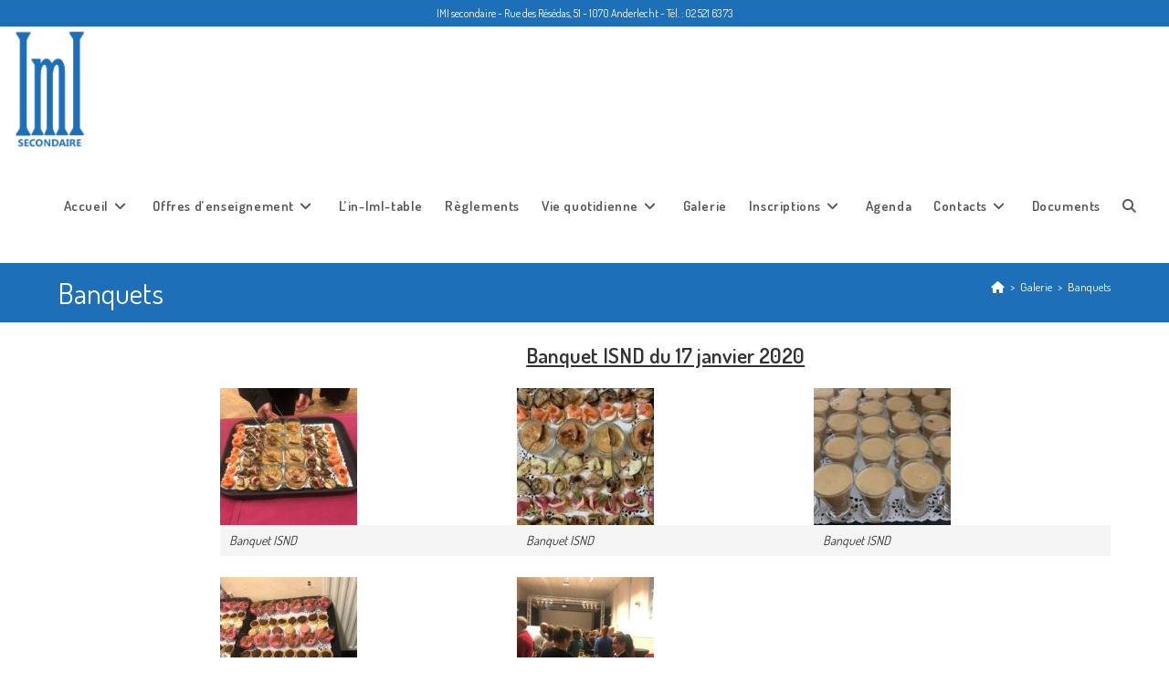

--- FILE ---
content_type: text/html; charset=UTF-8
request_url: https://www.imisecondaire.be/3632-2/banquets/
body_size: 14162
content:
<!DOCTYPE html>
<html class="html" lang="fr-FR">
<head>
<meta charset="UTF-8">
<link rel="profile" href="https://gmpg.org/xfn/11">
<title>Banquets &#8211; IMI Secondaire</title>
<meta name='robots' content='max-image-preview:large' />
<style>img:is([sizes="auto" i], [sizes^="auto," i]) { contain-intrinsic-size: 3000px 1500px }</style>
<meta name="viewport" content="width=device-width, initial-scale=1"><link rel='dns-prefetch' href='//fonts.googleapis.com' />
<link rel="alternate" type="application/rss+xml" title="IMI Secondaire &raquo; Flux" href="https://www.imisecondaire.be/feed/" />
<link rel="alternate" type="application/rss+xml" title="IMI Secondaire &raquo; Flux des commentaires" href="https://www.imisecondaire.be/comments/feed/" />
<!-- <link rel='stylesheet' id='wp-block-library-css' href='https://www.imisecondaire.be/wp-includes/css/dist/block-library/style.min.css?ver=6.7.1' media='all' /> -->
<link rel="stylesheet" type="text/css" href="https://www.imisecondaire.be/wp-content/cache/wpfc-minified/76qenk95/dxm5z.css" media="all"/>
<style id='wp-block-library-theme-inline-css'>
.wp-block-audio :where(figcaption){color:#555;font-size:13px;text-align:center}.is-dark-theme .wp-block-audio :where(figcaption){color:#ffffffa6}.wp-block-audio{margin:0 0 1em}.wp-block-code{border:1px solid #ccc;border-radius:4px;font-family:Menlo,Consolas,monaco,monospace;padding:.8em 1em}.wp-block-embed :where(figcaption){color:#555;font-size:13px;text-align:center}.is-dark-theme .wp-block-embed :where(figcaption){color:#ffffffa6}.wp-block-embed{margin:0 0 1em}.blocks-gallery-caption{color:#555;font-size:13px;text-align:center}.is-dark-theme .blocks-gallery-caption{color:#ffffffa6}:root :where(.wp-block-image figcaption){color:#555;font-size:13px;text-align:center}.is-dark-theme :root :where(.wp-block-image figcaption){color:#ffffffa6}.wp-block-image{margin:0 0 1em}.wp-block-pullquote{border-bottom:4px solid;border-top:4px solid;color:currentColor;margin-bottom:1.75em}.wp-block-pullquote cite,.wp-block-pullquote footer,.wp-block-pullquote__citation{color:currentColor;font-size:.8125em;font-style:normal;text-transform:uppercase}.wp-block-quote{border-left:.25em solid;margin:0 0 1.75em;padding-left:1em}.wp-block-quote cite,.wp-block-quote footer{color:currentColor;font-size:.8125em;font-style:normal;position:relative}.wp-block-quote:where(.has-text-align-right){border-left:none;border-right:.25em solid;padding-left:0;padding-right:1em}.wp-block-quote:where(.has-text-align-center){border:none;padding-left:0}.wp-block-quote.is-large,.wp-block-quote.is-style-large,.wp-block-quote:where(.is-style-plain){border:none}.wp-block-search .wp-block-search__label{font-weight:700}.wp-block-search__button{border:1px solid #ccc;padding:.375em .625em}:where(.wp-block-group.has-background){padding:1.25em 2.375em}.wp-block-separator.has-css-opacity{opacity:.4}.wp-block-separator{border:none;border-bottom:2px solid;margin-left:auto;margin-right:auto}.wp-block-separator.has-alpha-channel-opacity{opacity:1}.wp-block-separator:not(.is-style-wide):not(.is-style-dots){width:100px}.wp-block-separator.has-background:not(.is-style-dots){border-bottom:none;height:1px}.wp-block-separator.has-background:not(.is-style-wide):not(.is-style-dots){height:2px}.wp-block-table{margin:0 0 1em}.wp-block-table td,.wp-block-table th{word-break:normal}.wp-block-table :where(figcaption){color:#555;font-size:13px;text-align:center}.is-dark-theme .wp-block-table :where(figcaption){color:#ffffffa6}.wp-block-video :where(figcaption){color:#555;font-size:13px;text-align:center}.is-dark-theme .wp-block-video :where(figcaption){color:#ffffffa6}.wp-block-video{margin:0 0 1em}:root :where(.wp-block-template-part.has-background){margin-bottom:0;margin-top:0;padding:1.25em 2.375em}
</style>
<style id='pdfemb-pdf-embedder-viewer-style-inline-css'>
.wp-block-pdfemb-pdf-embedder-viewer{max-width:none}
</style>
<style id='classic-theme-styles-inline-css'>
/*! This file is auto-generated */
.wp-block-button__link{color:#fff;background-color:#32373c;border-radius:9999px;box-shadow:none;text-decoration:none;padding:calc(.667em + 2px) calc(1.333em + 2px);font-size:1.125em}.wp-block-file__button{background:#32373c;color:#fff;text-decoration:none}
</style>
<style id='global-styles-inline-css'>
:root{--wp--preset--aspect-ratio--square: 1;--wp--preset--aspect-ratio--4-3: 4/3;--wp--preset--aspect-ratio--3-4: 3/4;--wp--preset--aspect-ratio--3-2: 3/2;--wp--preset--aspect-ratio--2-3: 2/3;--wp--preset--aspect-ratio--16-9: 16/9;--wp--preset--aspect-ratio--9-16: 9/16;--wp--preset--color--black: #000000;--wp--preset--color--cyan-bluish-gray: #abb8c3;--wp--preset--color--white: #ffffff;--wp--preset--color--pale-pink: #f78da7;--wp--preset--color--vivid-red: #cf2e2e;--wp--preset--color--luminous-vivid-orange: #ff6900;--wp--preset--color--luminous-vivid-amber: #fcb900;--wp--preset--color--light-green-cyan: #7bdcb5;--wp--preset--color--vivid-green-cyan: #00d084;--wp--preset--color--pale-cyan-blue: #8ed1fc;--wp--preset--color--vivid-cyan-blue: #0693e3;--wp--preset--color--vivid-purple: #9b51e0;--wp--preset--gradient--vivid-cyan-blue-to-vivid-purple: linear-gradient(135deg,rgba(6,147,227,1) 0%,rgb(155,81,224) 100%);--wp--preset--gradient--light-green-cyan-to-vivid-green-cyan: linear-gradient(135deg,rgb(122,220,180) 0%,rgb(0,208,130) 100%);--wp--preset--gradient--luminous-vivid-amber-to-luminous-vivid-orange: linear-gradient(135deg,rgba(252,185,0,1) 0%,rgba(255,105,0,1) 100%);--wp--preset--gradient--luminous-vivid-orange-to-vivid-red: linear-gradient(135deg,rgba(255,105,0,1) 0%,rgb(207,46,46) 100%);--wp--preset--gradient--very-light-gray-to-cyan-bluish-gray: linear-gradient(135deg,rgb(238,238,238) 0%,rgb(169,184,195) 100%);--wp--preset--gradient--cool-to-warm-spectrum: linear-gradient(135deg,rgb(74,234,220) 0%,rgb(151,120,209) 20%,rgb(207,42,186) 40%,rgb(238,44,130) 60%,rgb(251,105,98) 80%,rgb(254,248,76) 100%);--wp--preset--gradient--blush-light-purple: linear-gradient(135deg,rgb(255,206,236) 0%,rgb(152,150,240) 100%);--wp--preset--gradient--blush-bordeaux: linear-gradient(135deg,rgb(254,205,165) 0%,rgb(254,45,45) 50%,rgb(107,0,62) 100%);--wp--preset--gradient--luminous-dusk: linear-gradient(135deg,rgb(255,203,112) 0%,rgb(199,81,192) 50%,rgb(65,88,208) 100%);--wp--preset--gradient--pale-ocean: linear-gradient(135deg,rgb(255,245,203) 0%,rgb(182,227,212) 50%,rgb(51,167,181) 100%);--wp--preset--gradient--electric-grass: linear-gradient(135deg,rgb(202,248,128) 0%,rgb(113,206,126) 100%);--wp--preset--gradient--midnight: linear-gradient(135deg,rgb(2,3,129) 0%,rgb(40,116,252) 100%);--wp--preset--font-size--small: 13px;--wp--preset--font-size--medium: 20px;--wp--preset--font-size--large: 36px;--wp--preset--font-size--x-large: 42px;--wp--preset--spacing--20: 0.44rem;--wp--preset--spacing--30: 0.67rem;--wp--preset--spacing--40: 1rem;--wp--preset--spacing--50: 1.5rem;--wp--preset--spacing--60: 2.25rem;--wp--preset--spacing--70: 3.38rem;--wp--preset--spacing--80: 5.06rem;--wp--preset--shadow--natural: 6px 6px 9px rgba(0, 0, 0, 0.2);--wp--preset--shadow--deep: 12px 12px 50px rgba(0, 0, 0, 0.4);--wp--preset--shadow--sharp: 6px 6px 0px rgba(0, 0, 0, 0.2);--wp--preset--shadow--outlined: 6px 6px 0px -3px rgba(255, 255, 255, 1), 6px 6px rgba(0, 0, 0, 1);--wp--preset--shadow--crisp: 6px 6px 0px rgba(0, 0, 0, 1);}:where(.is-layout-flex){gap: 0.5em;}:where(.is-layout-grid){gap: 0.5em;}body .is-layout-flex{display: flex;}.is-layout-flex{flex-wrap: wrap;align-items: center;}.is-layout-flex > :is(*, div){margin: 0;}body .is-layout-grid{display: grid;}.is-layout-grid > :is(*, div){margin: 0;}:where(.wp-block-columns.is-layout-flex){gap: 2em;}:where(.wp-block-columns.is-layout-grid){gap: 2em;}:where(.wp-block-post-template.is-layout-flex){gap: 1.25em;}:where(.wp-block-post-template.is-layout-grid){gap: 1.25em;}.has-black-color{color: var(--wp--preset--color--black) !important;}.has-cyan-bluish-gray-color{color: var(--wp--preset--color--cyan-bluish-gray) !important;}.has-white-color{color: var(--wp--preset--color--white) !important;}.has-pale-pink-color{color: var(--wp--preset--color--pale-pink) !important;}.has-vivid-red-color{color: var(--wp--preset--color--vivid-red) !important;}.has-luminous-vivid-orange-color{color: var(--wp--preset--color--luminous-vivid-orange) !important;}.has-luminous-vivid-amber-color{color: var(--wp--preset--color--luminous-vivid-amber) !important;}.has-light-green-cyan-color{color: var(--wp--preset--color--light-green-cyan) !important;}.has-vivid-green-cyan-color{color: var(--wp--preset--color--vivid-green-cyan) !important;}.has-pale-cyan-blue-color{color: var(--wp--preset--color--pale-cyan-blue) !important;}.has-vivid-cyan-blue-color{color: var(--wp--preset--color--vivid-cyan-blue) !important;}.has-vivid-purple-color{color: var(--wp--preset--color--vivid-purple) !important;}.has-black-background-color{background-color: var(--wp--preset--color--black) !important;}.has-cyan-bluish-gray-background-color{background-color: var(--wp--preset--color--cyan-bluish-gray) !important;}.has-white-background-color{background-color: var(--wp--preset--color--white) !important;}.has-pale-pink-background-color{background-color: var(--wp--preset--color--pale-pink) !important;}.has-vivid-red-background-color{background-color: var(--wp--preset--color--vivid-red) !important;}.has-luminous-vivid-orange-background-color{background-color: var(--wp--preset--color--luminous-vivid-orange) !important;}.has-luminous-vivid-amber-background-color{background-color: var(--wp--preset--color--luminous-vivid-amber) !important;}.has-light-green-cyan-background-color{background-color: var(--wp--preset--color--light-green-cyan) !important;}.has-vivid-green-cyan-background-color{background-color: var(--wp--preset--color--vivid-green-cyan) !important;}.has-pale-cyan-blue-background-color{background-color: var(--wp--preset--color--pale-cyan-blue) !important;}.has-vivid-cyan-blue-background-color{background-color: var(--wp--preset--color--vivid-cyan-blue) !important;}.has-vivid-purple-background-color{background-color: var(--wp--preset--color--vivid-purple) !important;}.has-black-border-color{border-color: var(--wp--preset--color--black) !important;}.has-cyan-bluish-gray-border-color{border-color: var(--wp--preset--color--cyan-bluish-gray) !important;}.has-white-border-color{border-color: var(--wp--preset--color--white) !important;}.has-pale-pink-border-color{border-color: var(--wp--preset--color--pale-pink) !important;}.has-vivid-red-border-color{border-color: var(--wp--preset--color--vivid-red) !important;}.has-luminous-vivid-orange-border-color{border-color: var(--wp--preset--color--luminous-vivid-orange) !important;}.has-luminous-vivid-amber-border-color{border-color: var(--wp--preset--color--luminous-vivid-amber) !important;}.has-light-green-cyan-border-color{border-color: var(--wp--preset--color--light-green-cyan) !important;}.has-vivid-green-cyan-border-color{border-color: var(--wp--preset--color--vivid-green-cyan) !important;}.has-pale-cyan-blue-border-color{border-color: var(--wp--preset--color--pale-cyan-blue) !important;}.has-vivid-cyan-blue-border-color{border-color: var(--wp--preset--color--vivid-cyan-blue) !important;}.has-vivid-purple-border-color{border-color: var(--wp--preset--color--vivid-purple) !important;}.has-vivid-cyan-blue-to-vivid-purple-gradient-background{background: var(--wp--preset--gradient--vivid-cyan-blue-to-vivid-purple) !important;}.has-light-green-cyan-to-vivid-green-cyan-gradient-background{background: var(--wp--preset--gradient--light-green-cyan-to-vivid-green-cyan) !important;}.has-luminous-vivid-amber-to-luminous-vivid-orange-gradient-background{background: var(--wp--preset--gradient--luminous-vivid-amber-to-luminous-vivid-orange) !important;}.has-luminous-vivid-orange-to-vivid-red-gradient-background{background: var(--wp--preset--gradient--luminous-vivid-orange-to-vivid-red) !important;}.has-very-light-gray-to-cyan-bluish-gray-gradient-background{background: var(--wp--preset--gradient--very-light-gray-to-cyan-bluish-gray) !important;}.has-cool-to-warm-spectrum-gradient-background{background: var(--wp--preset--gradient--cool-to-warm-spectrum) !important;}.has-blush-light-purple-gradient-background{background: var(--wp--preset--gradient--blush-light-purple) !important;}.has-blush-bordeaux-gradient-background{background: var(--wp--preset--gradient--blush-bordeaux) !important;}.has-luminous-dusk-gradient-background{background: var(--wp--preset--gradient--luminous-dusk) !important;}.has-pale-ocean-gradient-background{background: var(--wp--preset--gradient--pale-ocean) !important;}.has-electric-grass-gradient-background{background: var(--wp--preset--gradient--electric-grass) !important;}.has-midnight-gradient-background{background: var(--wp--preset--gradient--midnight) !important;}.has-small-font-size{font-size: var(--wp--preset--font-size--small) !important;}.has-medium-font-size{font-size: var(--wp--preset--font-size--medium) !important;}.has-large-font-size{font-size: var(--wp--preset--font-size--large) !important;}.has-x-large-font-size{font-size: var(--wp--preset--font-size--x-large) !important;}
:where(.wp-block-post-template.is-layout-flex){gap: 1.25em;}:where(.wp-block-post-template.is-layout-grid){gap: 1.25em;}
:where(.wp-block-columns.is-layout-flex){gap: 2em;}:where(.wp-block-columns.is-layout-grid){gap: 2em;}
:root :where(.wp-block-pullquote){font-size: 1.5em;line-height: 1.6;}
</style>
<!-- <link rel='stylesheet' id='siteorigin-panels-front-css' href='https://www.imisecondaire.be/wp-content/plugins/siteorigin-panels/css/front-flex.min.css?ver=2.31.3' media='all' /> -->
<!-- <link rel='stylesheet' id='dashicons-css' href='https://www.imisecondaire.be/wp-includes/css/dashicons.min.css?ver=6.7.1' media='all' /> -->
<!-- <link rel='stylesheet' id='font-awesome-css' href='https://www.imisecondaire.be/wp-content/themes/oceanwp/assets/fonts/fontawesome/css/all.min.css?ver=6.4.2' media='all' /> -->
<!-- <link rel='stylesheet' id='simple-line-icons-css' href='https://www.imisecondaire.be/wp-content/themes/oceanwp/assets/css/third/simple-line-icons.min.css?ver=2.4.0' media='all' /> -->
<!-- <link rel='stylesheet' id='oceanwp-style-css' href='https://www.imisecondaire.be/wp-content/themes/oceanwp/assets/css/style.min.css?ver=4.0.4' media='all' /> -->
<link rel="stylesheet" type="text/css" href="https://www.imisecondaire.be/wp-content/cache/wpfc-minified/e787k6u9/dxm5z.css" media="all"/>
<link rel='stylesheet' id='oceanwp-google-font-dosis-css' href='//fonts.googleapis.com/css?family=Dosis%3A100%2C200%2C300%2C400%2C500%2C600%2C700%2C800%2C900%2C100i%2C200i%2C300i%2C400i%2C500i%2C600i%2C700i%2C800i%2C900i&#038;subset=latin&#038;display=swap&#038;ver=6.7.1' media='all' />
<link rel='stylesheet' id='oceanwp-google-font-didact-gothic-css' href='//fonts.googleapis.com/css?family=Didact+Gothic%3A100%2C200%2C300%2C400%2C500%2C600%2C700%2C800%2C900%2C100i%2C200i%2C300i%2C400i%2C500i%2C600i%2C700i%2C800i%2C900i&#038;subset=latin&#038;display=swap&#038;ver=6.7.1' media='all' />
<!-- <link rel='stylesheet' id='oe-widgets-style-css' href='https://www.imisecondaire.be/wp-content/plugins/ocean-extra/assets/css/widgets.css?ver=6.7.1' media='all' /> -->
<!-- <link rel='stylesheet' id='ops-swiper-css' href='https://www.imisecondaire.be/wp-content/plugins/ocean-posts-slider/assets/vendors/swiper/swiper-bundle.min.css?ver=6.7.1' media='all' /> -->
<!-- <link rel='stylesheet' id='ops-styles-css' href='https://www.imisecondaire.be/wp-content/plugins/ocean-posts-slider/assets/css/style.min.css?ver=6.7.1' media='all' /> -->
<!-- <link rel='stylesheet' id='op-photoswipe-css' href='https://www.imisecondaire.be/wp-content/plugins/ocean-portfolio/assets/vendors/PhotoSwipe/photoswipe.css?ver=6.7.1' media='all' /> -->
<!-- <link rel='stylesheet' id='op-photoswipe-default-skin-css' href='https://www.imisecondaire.be/wp-content/plugins/ocean-portfolio/assets/vendors/PhotoSwipe/default-skin/default-skin.css?ver=6.7.1' media='all' /> -->
<!-- <link rel='stylesheet' id='op-style-css' href='https://www.imisecondaire.be/wp-content/plugins/ocean-portfolio/assets/css/style.min.css?ver=6.7.1' media='all' /> -->
<!-- <link rel='stylesheet' id='ow-perfect-scrollbar-css' href='https://www.imisecondaire.be/wp-content/themes/oceanwp/assets/css/third/perfect-scrollbar.css?ver=1.5.0' media='all' /> -->
<!-- <link rel='stylesheet' id='osp-side-panel-style-css' href='https://www.imisecondaire.be/wp-content/plugins/ocean-side-panel/assets/css/style.min.css?ver=6.7.1' media='all' /> -->
<!-- <link rel='stylesheet' id='osh-styles-css' href='https://www.imisecondaire.be/wp-content/plugins/ocean-sticky-header/assets/css/style.min.css?ver=6.7.1' media='all' /> -->
<!-- <link rel='stylesheet' id='ws-plugin--s2member-css' href='https://www.imisecondaire.be/wp-content/plugins/s2member/s2member-o.php?ws_plugin__s2member_css=1&#038;qcABC=1&#038;ver=241216-3800930666' media='all' /> -->
<link rel="stylesheet" type="text/css" href="https://www.imisecondaire.be/wp-content/cache/wpfc-minified/1nirto25/7qouf.css" media="all"/>
<script src='https://www.imisecondaire.be/wp-content/cache/wpfc-minified/qvjir3mx/dxm5z.js' type="text/javascript"></script>
<!-- <script src="https://www.imisecondaire.be/wp-includes/js/jquery/jquery.min.js?ver=3.7.1" id="jquery-core-js"></script> -->
<!-- <script src="https://www.imisecondaire.be/wp-includes/js/jquery/jquery-migrate.min.js?ver=3.4.1" id="jquery-migrate-js"></script> -->
<link rel="https://api.w.org/" href="https://www.imisecondaire.be/wp-json/" /><link rel="alternate" title="JSON" type="application/json" href="https://www.imisecondaire.be/wp-json/wp/v2/pages/3690" /><link rel="EditURI" type="application/rsd+xml" title="RSD" href="https://www.imisecondaire.be/xmlrpc.php?rsd" />
<meta name="generator" content="WordPress 6.7.1" />
<link rel="canonical" href="https://www.imisecondaire.be/3632-2/banquets/" />
<link rel='shortlink' href='https://www.imisecondaire.be/?p=3690' />
<link rel="alternate" title="oEmbed (JSON)" type="application/json+oembed" href="https://www.imisecondaire.be/wp-json/oembed/1.0/embed?url=https%3A%2F%2Fwww.imisecondaire.be%2F3632-2%2Fbanquets%2F" />
<link rel="alternate" title="oEmbed (XML)" type="text/xml+oembed" href="https://www.imisecondaire.be/wp-json/oembed/1.0/embed?url=https%3A%2F%2Fwww.imisecondaire.be%2F3632-2%2Fbanquets%2F&#038;format=xml" />
<style media="all" id="siteorigin-panels-layouts-head">/* Layout 3690 */ #pgc-3690-0-0 { width:15.0129%;width:calc(15.0129% - ( 0.84987113402062 * 30px ) ) } #pgc-3690-0-1 { width:84.9871%;width:calc(84.9871% - ( 0.15012886597938 * 30px ) ) } #pl-3690 .so-panel { margin-bottom:30px } #pl-3690 .so-panel:last-of-type { margin-bottom:0px } #pg-3690-0.panel-has-style > .panel-row-style, #pg-3690-0.panel-no-style { -webkit-align-items:flex-start;align-items:flex-start } @media (max-width:780px){ #pg-3690-0.panel-no-style, #pg-3690-0.panel-has-style > .panel-row-style, #pg-3690-0 { -webkit-flex-direction:column;-ms-flex-direction:column;flex-direction:column } #pg-3690-0 > .panel-grid-cell , #pg-3690-0 > .panel-row-style > .panel-grid-cell { width:100%;margin-right:0 } #pgc-3690-0-0 { margin-bottom:30px } #pl-3690 .panel-grid-cell { padding:0 } #pl-3690 .panel-grid .panel-grid-cell-empty { display:none } #pl-3690 .panel-grid .panel-grid-cell-mobile-last { margin-bottom:0px }  } </style><link rel="icon" href="https://www.imisecondaire.be/wp-content/uploads/2021/02/cropped-IMI_Secondaire_logo_petit-3-60x60.png" sizes="32x32" />
<link rel="icon" href="https://www.imisecondaire.be/wp-content/uploads/2021/02/cropped-IMI_Secondaire_logo_petit-3.png" sizes="192x192" />
<link rel="apple-touch-icon" href="https://www.imisecondaire.be/wp-content/uploads/2021/02/cropped-IMI_Secondaire_logo_petit-3.png" />
<meta name="msapplication-TileImage" content="https://www.imisecondaire.be/wp-content/uploads/2021/02/cropped-IMI_Secondaire_logo_petit-3.png" />
<!-- OceanWP CSS -->
<style type="text/css">
/* Colors */a:hover,a.light:hover,.theme-heading .text::before,.theme-heading .text::after,#top-bar-content >a:hover,#top-bar-social li.oceanwp-email a:hover,#site-navigation-wrap .dropdown-menu >li >a:hover,#site-header.medium-header #medium-searchform button:hover,.oceanwp-mobile-menu-icon a:hover,.blog-entry.post .blog-entry-header .entry-title a:hover,.blog-entry.post .blog-entry-readmore a:hover,.blog-entry.thumbnail-entry .blog-entry-category a,ul.meta li a:hover,.dropcap,.single nav.post-navigation .nav-links .title,body .related-post-title a:hover,body #wp-calendar caption,body .contact-info-widget.default i,body .contact-info-widget.big-icons i,body .custom-links-widget .oceanwp-custom-links li a:hover,body .custom-links-widget .oceanwp-custom-links li a:hover:before,body .posts-thumbnails-widget li a:hover,body .social-widget li.oceanwp-email a:hover,.comment-author .comment-meta .comment-reply-link,#respond #cancel-comment-reply-link:hover,#footer-widgets .footer-box a:hover,#footer-bottom a:hover,#footer-bottom #footer-bottom-menu a:hover,.sidr a:hover,.sidr-class-dropdown-toggle:hover,.sidr-class-menu-item-has-children.active >a,.sidr-class-menu-item-has-children.active >a >.sidr-class-dropdown-toggle,input[type=checkbox]:checked:before,.oceanwp-post-list.one .oceanwp-post-category:hover,.oceanwp-post-list.one .oceanwp-post-category:hover a,.oceanwp-post-list.two .slick-arrow:hover,.oceanwp-post-list.two article:hover .oceanwp-post-category,.oceanwp-post-list.two article:hover .oceanwp-post-category a{color:#1d70b8}.single nav.post-navigation .nav-links .title .owp-icon use,.blog-entry.post .blog-entry-readmore a:hover .owp-icon use,body .contact-info-widget.default .owp-icon use,body .contact-info-widget.big-icons .owp-icon use{stroke:#1d70b8}input[type="button"],input[type="reset"],input[type="submit"],button[type="submit"],.button,#site-navigation-wrap .dropdown-menu >li.btn >a >span,.thumbnail:hover i,.thumbnail:hover .link-post-svg-icon,.post-quote-content,.omw-modal .omw-close-modal,body .contact-info-widget.big-icons li:hover i,body .contact-info-widget.big-icons li:hover .owp-icon,body div.wpforms-container-full .wpforms-form input[type=submit],body div.wpforms-container-full .wpforms-form button[type=submit],body div.wpforms-container-full .wpforms-form .wpforms-page-button,.wp-element-button,.wp-block-button__link,.oceanwp-post-list.one .readmore:hover,.oceanwp-post-list.one .oceanwp-post-category,.oceanwp-post-list.two .oceanwp-post-category,.oceanwp-post-list.two article:hover .slide-overlay-wrap{background-color:#1d70b8}.widget-title{border-color:#1d70b8}blockquote{border-color:#1d70b8}.wp-block-quote{border-color:#1d70b8}#searchform-dropdown{border-color:#1d70b8}.dropdown-menu .sub-menu{border-color:#1d70b8}.blog-entry.large-entry .blog-entry-readmore a:hover{border-color:#1d70b8}.oceanwp-newsletter-form-wrap input[type="email"]:focus{border-color:#1d70b8}.social-widget li.oceanwp-email a:hover{border-color:#1d70b8}#respond #cancel-comment-reply-link:hover{border-color:#1d70b8}body .contact-info-widget.big-icons li:hover i{border-color:#1d70b8}body .contact-info-widget.big-icons li:hover .owp-icon{border-color:#1d70b8}#footer-widgets .oceanwp-newsletter-form-wrap input[type="email"]:focus{border-color:#1d70b8}.oceanwp-post-list.one .readmore:hover{border-color:#1d70b8}a:hover{color:#1d70b8}a:hover .owp-icon use{stroke:#1d70b8}body .theme-button,body input[type="submit"],body button[type="submit"],body button,body .button,body div.wpforms-container-full .wpforms-form input[type=submit],body div.wpforms-container-full .wpforms-form button[type=submit],body div.wpforms-container-full .wpforms-form .wpforms-page-button,.wp-element-button,.wp-block-button__link{background-color:#1d70b8}body .theme-button:hover,body input[type="submit"]:hover,body button[type="submit"]:hover,body button:hover,body .button:hover,body div.wpforms-container-full .wpforms-form input[type=submit]:hover,body div.wpforms-container-full .wpforms-form input[type=submit]:active,body div.wpforms-container-full .wpforms-form button[type=submit]:hover,body div.wpforms-container-full .wpforms-form button[type=submit]:active,body div.wpforms-container-full .wpforms-form .wpforms-page-button:hover,body div.wpforms-container-full .wpforms-form .wpforms-page-button:active,.wp-element-button:hover,.wp-block-button__link:hover{background-color:#82becc}body .theme-button:hover,body input[type="submit"]:hover,body button[type="submit"]:hover,body button:hover,body .button:hover,body div.wpforms-container-full .wpforms-form input[type=submit]:hover,body div.wpforms-container-full .wpforms-form input[type=submit]:active,body div.wpforms-container-full .wpforms-form button[type=submit]:hover,body div.wpforms-container-full .wpforms-form button[type=submit]:active,body div.wpforms-container-full .wpforms-form .wpforms-page-button:hover,body div.wpforms-container-full .wpforms-form .wpforms-page-button:active,.wp-element-button:hover,.wp-block-button__link:hover{color:#ffffff}body .theme-button,body input[type="submit"],body button[type="submit"],body button,body .button,body div.wpforms-container-full .wpforms-form input[type=submit],body div.wpforms-container-full .wpforms-form button[type=submit],body div.wpforms-container-full .wpforms-form .wpforms-page-button,.wp-element-button,.wp-block-button__link{border-color:#ffffff}body .theme-button:hover,body input[type="submit"]:hover,body button[type="submit"]:hover,body button:hover,body .button:hover,body div.wpforms-container-full .wpforms-form input[type=submit]:hover,body div.wpforms-container-full .wpforms-form input[type=submit]:active,body div.wpforms-container-full .wpforms-form button[type=submit]:hover,body div.wpforms-container-full .wpforms-form button[type=submit]:active,body div.wpforms-container-full .wpforms-form .wpforms-page-button:hover,body div.wpforms-container-full .wpforms-form .wpforms-page-button:active,.wp-element-button:hover,.wp-block-button__link:hover{border-color:#1d70b8}label,body div.wpforms-container-full .wpforms-form .wpforms-field-label{color:#1d70b8}.page-header .page-header-title,.page-header.background-image-page-header .page-header-title{color:#ffffff}.site-breadcrumbs,.background-image-page-header .site-breadcrumbs{color:#ffffff}.site-breadcrumbs ul li .breadcrumb-sep,.site-breadcrumbs ol li .breadcrumb-sep{color:#ffffff}.site-breadcrumbs a,.background-image-page-header .site-breadcrumbs a{color:#ffffff}.site-breadcrumbs a .owp-icon use,.background-image-page-header .site-breadcrumbs a .owp-icon use{stroke:#ffffff}.site-breadcrumbs a:hover,.background-image-page-header .site-breadcrumbs a:hover{color:#dd3333}.site-breadcrumbs a:hover .owp-icon use,.background-image-page-header .site-breadcrumbs a:hover .owp-icon use{stroke:#dd3333}h2{color:#545454}/* OceanWP Style Settings CSS */@media only screen and (min-width:960px){.content-area,.content-left-sidebar .content-area{width:68%}}@media only screen and (min-width:960px){.widget-area,.content-left-sidebar .widget-area{width:20%}}.theme-button,input[type="submit"],button[type="submit"],button,.button,body div.wpforms-container-full .wpforms-form input[type=submit],body div.wpforms-container-full .wpforms-form button[type=submit],body div.wpforms-container-full .wpforms-form .wpforms-page-button{border-style:solid}.theme-button,input[type="submit"],button[type="submit"],button,.button,body div.wpforms-container-full .wpforms-form input[type=submit],body div.wpforms-container-full .wpforms-form button[type=submit],body div.wpforms-container-full .wpforms-form .wpforms-page-button{border-width:1px}form input[type="text"],form input[type="password"],form input[type="email"],form input[type="url"],form input[type="date"],form input[type="month"],form input[type="time"],form input[type="datetime"],form input[type="datetime-local"],form input[type="week"],form input[type="number"],form input[type="search"],form input[type="tel"],form input[type="color"],form select,form textarea,.woocommerce .woocommerce-checkout .select2-container--default .select2-selection--single{border-style:solid}body div.wpforms-container-full .wpforms-form input[type=date],body div.wpforms-container-full .wpforms-form input[type=datetime],body div.wpforms-container-full .wpforms-form input[type=datetime-local],body div.wpforms-container-full .wpforms-form input[type=email],body div.wpforms-container-full .wpforms-form input[type=month],body div.wpforms-container-full .wpforms-form input[type=number],body div.wpforms-container-full .wpforms-form input[type=password],body div.wpforms-container-full .wpforms-form input[type=range],body div.wpforms-container-full .wpforms-form input[type=search],body div.wpforms-container-full .wpforms-form input[type=tel],body div.wpforms-container-full .wpforms-form input[type=text],body div.wpforms-container-full .wpforms-form input[type=time],body div.wpforms-container-full .wpforms-form input[type=url],body div.wpforms-container-full .wpforms-form input[type=week],body div.wpforms-container-full .wpforms-form select,body div.wpforms-container-full .wpforms-form textarea{border-style:solid}form input[type="text"],form input[type="password"],form input[type="email"],form input[type="url"],form input[type="date"],form input[type="month"],form input[type="time"],form input[type="datetime"],form input[type="datetime-local"],form input[type="week"],form input[type="number"],form input[type="search"],form input[type="tel"],form input[type="color"],form select,form textarea{border-radius:3px}body div.wpforms-container-full .wpforms-form input[type=date],body div.wpforms-container-full .wpforms-form input[type=datetime],body div.wpforms-container-full .wpforms-form input[type=datetime-local],body div.wpforms-container-full .wpforms-form input[type=email],body div.wpforms-container-full .wpforms-form input[type=month],body div.wpforms-container-full .wpforms-form input[type=number],body div.wpforms-container-full .wpforms-form input[type=password],body div.wpforms-container-full .wpforms-form input[type=range],body div.wpforms-container-full .wpforms-form input[type=search],body div.wpforms-container-full .wpforms-form input[type=tel],body div.wpforms-container-full .wpforms-form input[type=text],body div.wpforms-container-full .wpforms-form input[type=time],body div.wpforms-container-full .wpforms-form input[type=url],body div.wpforms-container-full .wpforms-form input[type=week],body div.wpforms-container-full .wpforms-form select,body div.wpforms-container-full .wpforms-form textarea{border-radius:3px}#main #content-wrap,.separate-layout #main #content-wrap{padding-top:20px;padding-bottom:10px}#scroll-top{background-color:rgba(168,168,168,0.8)}#scroll-top:hover{background-color:#565656}.page-header,.has-transparent-header .page-header{padding:10px 0 10px 0}/* Header */#site-logo #site-logo-inner,.oceanwp-social-menu .social-menu-inner,#site-header.full_screen-header .menu-bar-inner,.after-header-content .after-header-content-inner{height:124px}#site-navigation-wrap .dropdown-menu >li >a,#site-navigation-wrap .dropdown-menu >li >span.opl-logout-link,.oceanwp-mobile-menu-icon a,.mobile-menu-close,.after-header-content-inner >a{line-height:124px}#site-header-inner{padding:0 15px 0 15px}#site-header.has-header-media .overlay-header-media{background-color:rgba(0,0,0,0.5)}#site-header{border-color:#1d70b8}#site-logo #site-logo-inner a img,#site-header.center-header #site-navigation-wrap .middle-site-logo a img{max-width:79px}@media (max-width:480px){#site-logo #site-logo-inner a img,#site-header.center-header #site-navigation-wrap .middle-site-logo a img{max-width:121px}}#site-navigation-wrap .dropdown-menu >li >a{padding:0 12px}#site-navigation-wrap .dropdown-menu >li >a:hover,.oceanwp-mobile-menu-icon a:hover,#searchform-header-replace-close:hover{color:#1d70b8}#site-navigation-wrap .dropdown-menu >li >a:hover .owp-icon use,.oceanwp-mobile-menu-icon a:hover .owp-icon use,#searchform-header-replace-close:hover .owp-icon use{stroke:#1d70b8}#site-navigation-wrap .dropdown-menu >.current-menu-item >a,#site-navigation-wrap .dropdown-menu >.current-menu-ancestor >a,#site-navigation-wrap .dropdown-menu >.current-menu-item >a:hover,#site-navigation-wrap .dropdown-menu >.current-menu-ancestor >a:hover{color:#1d70b8}body .sidr a:hover,body .sidr-class-dropdown-toggle:hover,body .sidr-class-dropdown-toggle .fa,body .sidr-class-menu-item-has-children.active >a,body .sidr-class-menu-item-has-children.active >a >.sidr-class-dropdown-toggle,#mobile-dropdown ul li a:hover,#mobile-dropdown ul li a .dropdown-toggle:hover,#mobile-dropdown .menu-item-has-children.active >a,#mobile-dropdown .menu-item-has-children.active >a >.dropdown-toggle,#mobile-fullscreen ul li a:hover,#mobile-fullscreen .oceanwp-social-menu.simple-social ul li a:hover{color:#1d70b8}#mobile-fullscreen a.close:hover .close-icon-inner,#mobile-fullscreen a.close:hover .close-icon-inner::after{background-color:#1d70b8}/* Topbar */#top-bar{padding:4px 0 4px 0}#top-bar-wrap,.oceanwp-top-bar-sticky{background-color:#1d70b8}#top-bar-wrap,#top-bar-content strong{color:#ffffff}#top-bar-content a,#top-bar-social-alt a{color:#ffffff}#top-bar-content a:hover,#top-bar-social-alt a:hover{color:#c1c1c1}/* Blog CSS */.ocean-single-post-header ul.meta-item li a:hover{color:#333333}/* Sidebar */.widget-area .sidebar-box,.separate-layout .sidebar-box{margin-bottom:16px}.sidebar-box .widget-title{color:#1d70b8}.sidebar-box,.footer-box{color:#bababa}.widget-title{margin-bottom:13px}/* Footer Widgets */#footer-widgets{background-color:#1d70b8}#footer-widgets,#footer-widgets p,#footer-widgets li a:before,#footer-widgets .contact-info-widget span.oceanwp-contact-title,#footer-widgets .recent-posts-date,#footer-widgets .recent-posts-comments,#footer-widgets .widget-recent-posts-icons li .fa{color:#ffffff}#footer-widgets .footer-box a:hover,#footer-widgets a:hover{color:#dd3333}/* Footer Copyright */#footer-bottom{background-color:#0061b7}/* Portfolio CSS */@media (max-width:480px){.portfolio-entries .portfolio-filters li{width:100%}}.portfolio-entries .portfolio-entry-thumbnail .overlay{background-color:rgba(0,0,0,0.4)}.portfolio-entries .portfolio-entry-thumbnail .portfolio-overlay-icons li a{border-color:rgba(255,255,255,0.4)}/* Side Panel CSS */#side-panel-wrap #side-panel-content{padding:20px 30px 30px 30px}/* Sticky Header CSS */.is-sticky #site-header.shrink-header #site-logo #site-logo-inner,.is-sticky #site-header.shrink-header .oceanwp-social-menu .social-menu-inner,.is-sticky #site-header.shrink-header.full_screen-header .menu-bar-inner,.after-header-content .after-header-content-inner{height:64px}.is-sticky #site-header.shrink-header #site-navigation-wrap .dropdown-menu >li >a,.is-sticky #site-header.shrink-header .oceanwp-mobile-menu-icon a,.after-header-content .after-header-content-inner >a,.after-header-content .after-header-content-inner >div >a{line-height:64px}.is-sticky #site-header,.ocean-sticky-top-bar-holder.is-sticky #top-bar-wrap,.is-sticky .header-top{opacity:1}.page-header{background-color:#1d70b8}/* Typography */body{font-family:Dosis;font-size:15px;line-height:1.5}h1,h2,h3,h4,h5,h6,.theme-heading,.widget-title,.oceanwp-widget-recent-posts-title,.comment-reply-title,.entry-title,.sidebar-box .widget-title{line-height:1.4}h1{font-family:Dosis;font-size:23px;line-height:1.4}h2{font-family:Dosis;font-size:20px;line-height:1.4}h3{font-family:Dosis;font-size:18px;line-height:1.4}h4{font-family:Dosis;font-size:17px;line-height:1.4}h5{font-size:14px;line-height:1.4}h6{font-size:15px;line-height:1.4}.page-header .page-header-title,.page-header.background-image-page-header .page-header-title{font-size:32px;line-height:1.4}.page-header .page-subheading{font-size:17px;line-height:1.8}.site-breadcrumbs,.site-breadcrumbs a{font-size:13px;line-height:1.4}#top-bar-content,#top-bar-social-alt{font-size:12px;line-height:1.8}#site-logo a.site-logo-text{font-size:24px;line-height:1.8}#site-navigation-wrap .dropdown-menu >li >a,#site-header.full_screen-header .fs-dropdown-menu >li >a,#site-header.top-header #site-navigation-wrap .dropdown-menu >li >a,#site-header.center-header #site-navigation-wrap .dropdown-menu >li >a,#site-header.medium-header #site-navigation-wrap .dropdown-menu >li >a,.oceanwp-mobile-menu-icon a{font-family:Dosis;font-size:15px;font-weight:600}.dropdown-menu ul li a.menu-link,#site-header.full_screen-header .fs-dropdown-menu ul.sub-menu li a{font-family:'Didact Gothic';font-size:15px;line-height:1.5;letter-spacing:.6px}.sidr-class-dropdown-menu li a,a.sidr-class-toggle-sidr-close,#mobile-dropdown ul li a,body #mobile-fullscreen ul li a{font-size:15px;line-height:1.8}.blog-entry.post .blog-entry-header .entry-title a{font-size:24px;line-height:1.4}.ocean-single-post-header .single-post-title{font-size:34px;line-height:1.4;letter-spacing:.6px}.ocean-single-post-header ul.meta-item li,.ocean-single-post-header ul.meta-item li a{font-size:13px;line-height:1.4;letter-spacing:.6px}.ocean-single-post-header .post-author-name,.ocean-single-post-header .post-author-name a{font-size:14px;line-height:1.4;letter-spacing:.6px}.ocean-single-post-header .post-author-description{font-size:12px;line-height:1.4;letter-spacing:.6px}.single-post .entry-title{line-height:1.4;letter-spacing:.6px}.single-post ul.meta li,.single-post ul.meta li a{font-size:14px;line-height:1.4;letter-spacing:.6px}.sidebar-box .widget-title,.sidebar-box.widget_block .wp-block-heading{font-size:14px;line-height:1;letter-spacing:3.5px;font-weight:600}.sidebar-box,.footer-box{font-family:Dosis;line-height:1.6;letter-spacing:.4px}#footer-widgets .footer-box .widget-title{font-size:13px;line-height:1;letter-spacing:1px}#footer-bottom #copyright{font-size:12px;line-height:1}#footer-bottom #footer-bottom-menu{font-size:12px;line-height:1}.woocommerce-store-notice.demo_store{line-height:2;letter-spacing:1.5px}.demo_store .woocommerce-store-notice__dismiss-link{line-height:2;letter-spacing:1.5px}.woocommerce ul.products li.product li.title h2,.woocommerce ul.products li.product li.title a{font-size:14px;line-height:1.5}.woocommerce ul.products li.product li.category,.woocommerce ul.products li.product li.category a{font-size:12px;line-height:1}.woocommerce ul.products li.product .price{font-size:18px;line-height:1}.woocommerce ul.products li.product .button,.woocommerce ul.products li.product .product-inner .added_to_cart{font-size:12px;line-height:1.5;letter-spacing:1px}.woocommerce ul.products li.owp-woo-cond-notice span,.woocommerce ul.products li.owp-woo-cond-notice a{font-size:16px;line-height:1;letter-spacing:1px;font-weight:600;text-transform:capitalize}.woocommerce div.product .product_title{font-size:24px;line-height:1.4;letter-spacing:.6px}.woocommerce div.product p.price{font-size:36px;line-height:1}.woocommerce .owp-btn-normal .summary form button.button,.woocommerce .owp-btn-big .summary form button.button,.woocommerce .owp-btn-very-big .summary form button.button{font-size:12px;line-height:1.5;letter-spacing:1px;text-transform:uppercase}.woocommerce div.owp-woo-single-cond-notice span,.woocommerce div.owp-woo-single-cond-notice a{font-size:18px;line-height:2;letter-spacing:1.5px;font-weight:600;text-transform:capitalize}.ocean-preloader--active .preloader-after-content{font-size:20px;line-height:1.8;letter-spacing:.6px}
</style><style type="text/css">/** Mega Menu CSS: fs **/</style>
</head>
<body class="page-template-default page page-id-3690 page-child parent-pageid-3632 wp-custom-logo wp-embed-responsive siteorigin-panels siteorigin-panels-before-js oceanwp-theme dropdown-mobile default-breakpoint content-full-width content-max-width has-topbar has-breadcrumbs has-fixed-footer has-parallax-footer pagination-left osp-right osp-no-breakpoint" itemscope="itemscope" itemtype="https://schema.org/WebPage">
<div id="outer-wrap" class="site clr">
<a class="skip-link screen-reader-text" href="#main">Skip to content</a>
<div id="wrap" class="clr">
<div id="top-bar-wrap" class="clr top-bar-sticky has-full-width-top">
<div id="top-bar" class="clr">
<div id="top-bar-inner" class="clr">
<div id="top-bar-content" class="clr has-content top-bar-centered">
<span class="topbar-content">
IMI secondaire - Rue des Résédas, 51 - 1070 Anderlecht - Tél. : <a href="tel:025216373">02 521 63 73</a>
</span>
</div><!-- #top-bar-content -->
</div><!-- #top-bar-inner -->
</div><!-- #top-bar -->
</div><!-- #top-bar-wrap -->
<header id="site-header" class="minimal-header center-logo effect-one clr fixed-scroll shrink-header has-full-width-header" data-height="64" itemscope="itemscope" itemtype="https://schema.org/WPHeader" role="banner">
<div id="site-header-inner" class="clr ">
<div id="site-logo" class="clr" itemscope itemtype="https://schema.org/Brand" >
<div id="site-logo-inner" class="clr">
<a href="https://www.imisecondaire.be/" class="custom-logo-link" rel="home"><img width="169" height="287" src="https://www.imisecondaire.be/wp-content/uploads/2021/02/cropped-IMI_Secondaire_logo_petit-3.png" class="custom-logo" alt="IMI Secondaire" decoding="async" srcset="https://www.imisecondaire.be/wp-content/uploads/2021/02/cropped-IMI_Secondaire_logo_petit-3.png 1x, https://www.imisecondaire.be/wp-content/uploads/2021/02/cropped-IMI_Secondaire_logo_petit-3.png 2x" /></a>
</div><!-- #site-logo-inner -->
</div><!-- #site-logo -->
<div id="site-navigation-wrap" class="clr">
<nav id="site-navigation" class="navigation main-navigation clr" itemscope="itemscope" itemtype="https://schema.org/SiteNavigationElement" role="navigation" >
<ul id="menu-haut" class="main-menu dropdown-menu sf-menu"><li id="menu-item-17" class="menu-item menu-item-type-post_type menu-item-object-page menu-item-home menu-item-has-children dropdown menu-item-17"><a href="https://www.imisecondaire.be/" class="menu-link"><span class="text-wrap">Accueil<i class="nav-arrow fa fa-angle-down" aria-hidden="true" role="img"></i></span></a>
<ul class="sub-menu">
<li id="menu-item-18" class="menu-item menu-item-type-post_type menu-item-object-page menu-item-18"><a href="https://www.imisecondaire.be/introduction/projet-educatif-et-pedagogique-de-limmi/" class="menu-link"><span class="text-wrap">Projet éducatif et pédagogique de l’IMMI</span></a></li>	<li id="menu-item-19" class="menu-item menu-item-type-post_type menu-item-object-page menu-item-19"><a href="https://www.imisecondaire.be/introduction/projet-detablissement/" class="menu-link"><span class="text-wrap">Projet d’établissement</span></a></li></ul>
</li><li id="menu-item-4012" class="menu-item menu-item-type-post_type menu-item-object-page menu-item-has-children dropdown menu-item-4012"><a href="https://www.imisecondaire.be/organigramme/" class="menu-link"><span class="text-wrap">Offres d’enseignement<i class="nav-arrow fa fa-angle-down" aria-hidden="true" role="img"></i></span></a>
<ul class="sub-menu">
<li id="menu-item-282" class="menu-item menu-item-type-post_type menu-item-object-page menu-item-282"><a href="https://www.imisecondaire.be/organigramme/" class="menu-link"><span class="text-wrap">Organigramme</span></a></li>	<li id="menu-item-278" class="menu-item menu-item-type-post_type menu-item-object-page menu-item-278"><a href="https://www.imisecondaire.be/les-sections/" class="menu-link"><span class="text-wrap">Les sections</span></a></li></ul>
</li><li id="menu-item-273" class="menu-item menu-item-type-post_type menu-item-object-page menu-item-273"><a href="https://www.imisecondaire.be/restaurant-didactique/" class="menu-link"><span class="text-wrap">L&rsquo;in-ImI-table</span></a></li><li id="menu-item-40" class="menu-item menu-item-type-post_type menu-item-object-page menu-item-40"><a href="https://www.imisecondaire.be/reglements/" class="menu-link"><span class="text-wrap">Règlements</span></a></li><li id="menu-item-42" class="menu-item menu-item-type-post_type menu-item-object-page menu-item-has-children dropdown menu-item-42 megamenu-li auto-mega"><a href="https://www.imisecondaire.be/vie-quotidienne/" class="menu-link"><span class="text-wrap">Vie quotidienne<i class="nav-arrow fa fa-angle-down" aria-hidden="true" role="img"></i></span></a>
<ul class="megamenu col-4 sub-menu">
<li id="menu-item-101" class="menu-item menu-item-type-post_type menu-item-object-page menu-item-101"><a href="https://www.imisecondaire.be/vie-quotidienne/organisation-de-lecole/" class="menu-link"><span class="text-wrap">Organisation de l’école</span></a></li>	<li id="menu-item-100" class="menu-item menu-item-type-post_type menu-item-object-page menu-item-100"><a href="https://www.imisecondaire.be/vie-quotidienne/service-pedagogique/" class="menu-link"><span class="text-wrap">Service pédagogique</span></a></li>	<li id="menu-item-99" class="menu-item menu-item-type-post_type menu-item-object-page menu-item-has-children dropdown menu-item-99"><a href="https://www.imisecondaire.be/vie-quotidienne/communication/" class="menu-link"><span class="text-wrap">Communication<i class="nav-arrow fa fa-angle-right" aria-hidden="true" role="img"></i></span></a>
<ul class="sub-menu">
<li id="menu-item-119" class="menu-item menu-item-type-post_type menu-item-object-page menu-item-119"><a href="https://www.imisecondaire.be/vie-quotidienne/communication/journal-de-classe/" class="menu-link"><span class="text-wrap">Carnet de communication</span></a></li>		<li id="menu-item-124" class="menu-item menu-item-type-post_type menu-item-object-page menu-item-124"><a href="https://www.imisecondaire.be/vie-quotidienne/communication/role-des-parents/" class="menu-link"><span class="text-wrap">Rôle des parents</span></a></li>		<li id="menu-item-120" class="menu-item menu-item-type-post_type menu-item-object-page menu-item-120"><a href="https://www.imisecondaire.be/vie-quotidienne/communication/role-du-prefet/" class="menu-link"><span class="text-wrap">Rôle du comité de discipline</span></a></li>		<li id="menu-item-121" class="menu-item menu-item-type-post_type menu-item-object-page menu-item-121"><a href="https://www.imisecondaire.be/vie-quotidienne/communication/role-du-titulaire/" class="menu-link"><span class="text-wrap">Rôle du titulaire</span></a></li>	</ul>
</li>	<li id="menu-item-122" class="menu-item menu-item-type-post_type menu-item-object-page menu-item-122"><a href="https://www.imisecondaire.be/vie-quotidienne/service-a-leleve/" class="menu-link"><span class="text-wrap">Service à l’élève</span></a></li></ul>
</li><li id="menu-item-3740" class="menu-item menu-item-type-post_type menu-item-object-page current-page-ancestor menu-item-3740"><a href="https://www.imisecondaire.be/3632-2/" class="menu-link"><span class="text-wrap">Galerie</span></a></li><li id="menu-item-44" class="menu-item menu-item-type-post_type menu-item-object-page menu-item-has-children dropdown menu-item-44 megamenu-li auto-mega"><a href="https://www.imisecondaire.be/inscriptions/" class="menu-link"><span class="text-wrap">Inscriptions<i class="nav-arrow fa fa-angle-down" aria-hidden="true" role="img"></i></span></a>
<ul class="megamenu col-2 sub-menu">
<li id="menu-item-3837" class="menu-item menu-item-type-post_type menu-item-object-page menu-item-3837"><a href="https://www.imisecondaire.be/inscriptions/" class="menu-link"><span class="text-wrap">Inscriptions 1ère année commune</span></a></li>	<li id="menu-item-3836" class="menu-item menu-item-type-post_type menu-item-object-page menu-item-3836"><a href="https://www.imisecondaire.be/inscriptions/inscription-2eme-et-3eme-degre/" class="menu-link"><span class="text-wrap">Inscriptions 2ème et 3ème degré</span></a></li></ul>
</li><li id="menu-item-45" class="menu-item menu-item-type-post_type menu-item-object-page menu-item-45"><a href="https://www.imisecondaire.be/ephemerides/" class="menu-link"><span class="text-wrap">Agenda</span></a></li><li id="menu-item-46" class="menu-item menu-item-type-post_type menu-item-object-page menu-item-has-children dropdown menu-item-46 megamenu-li auto-mega"><a href="https://www.imisecondaire.be/contacts/" class="menu-link"><span class="text-wrap">Contacts<i class="nav-arrow fa fa-angle-down" aria-hidden="true" role="img"></i></span></a>
<ul class="megamenu col-4 sub-menu">
<li id="menu-item-75" class="menu-item menu-item-type-post_type menu-item-object-page menu-item-75"><a href="https://www.imisecondaire.be/contacts/" class="menu-link"><span class="text-wrap">Personnes de ressources</span></a></li>	<li id="menu-item-151" class="menu-item menu-item-type-post_type menu-item-object-page menu-item-151"><a href="https://www.imisecondaire.be/vie-quotidienne/service-pedagogique/centre-pms-de-saint-gilles-1/" class="menu-link"><span class="text-wrap">Partenaire</span></a></li>	<li id="menu-item-76" class="menu-item menu-item-type-post_type menu-item-object-page menu-item-76"><a href="https://www.imisecondaire.be/contacts/pan-dacces/" class="menu-link"><span class="text-wrap">Plan d’accès</span></a></li>	<li id="menu-item-48" class="menu-item menu-item-type-custom menu-item-object-custom menu-item-has-children dropdown menu-item-48"><a class="menu-link"><span class="text-wrap">Sites IMI<i class="nav-arrow fa fa-angle-right" aria-hidden="true" role="img"></i></span></a>
<ul class="sub-menu">
<li id="menu-item-47" class="menu-item menu-item-type-custom menu-item-object-custom menu-item-47"><a href="http://www.immifondamental.be/" class="menu-link"><span class="text-wrap">IMI Fondamental Anderlecht</span></a></li>		<li id="menu-item-50" class="menu-item menu-item-type-custom menu-item-object-custom menu-item-50"><a title="test" href="http://www.montjoiefondamental.be" class="menu-link"><span class="text-wrap">Montjoie Fondamental Uccle</span></a></li>		<li id="menu-item-51" class="menu-item menu-item-type-custom menu-item-object-custom menu-item-51"><a href="https://www.montjoiesecondaire.be/" class="menu-link"><span class="text-wrap">Montjoie Secondaire Uccle</span></a></li>	</ul>
</li></ul>
</li><li id="menu-item-1082" class="menu-item menu-item-type-post_type menu-item-object-page menu-item-1082"><a href="https://www.imisecondaire.be/docs/" class="menu-link"><span class="text-wrap">Documents</span></a></li><li class="search-toggle-li" ><a href="https://www.imisecondaire.be/#" class="site-search-toggle search-dropdown-toggle"><span class="screen-reader-text">Toggle website search</span><i class=" fas fa-search" aria-hidden="true" role="img"></i></a></li><li class="side-panel-li"><a href="#" class="side-panel-btn"></a></li></ul>
<div id="searchform-dropdown" class="header-searchform-wrap clr" >
<form aria-label="Rechercher sur ce site" role="search" method="get" class="searchform" action="https://www.imisecondaire.be/">	
<input aria-label="Insérer une requête de recherche" type="search" id="ocean-search-form-1" class="field" autocomplete="off" placeholder="Rechercher" name="s">
</form>
</div><!-- #searchform-dropdown -->
</nav><!-- #site-navigation -->
</div><!-- #site-navigation-wrap -->
<div class="oceanwp-mobile-menu-icon clr mobile-right">
<a href="https://www.imisecondaire.be/#mobile-menu-toggle" class="mobile-menu"  aria-label="Menu mobile">
<i class="fa fa-bars" aria-hidden="true"></i>
<span class="oceanwp-text">Menu</span>
<span class="oceanwp-close-text">Fermer</span>
</a>
<a href="#" class="side-panel-btn"></a>
</div><!-- #oceanwp-mobile-menu-navbar -->
</div><!-- #site-header-inner -->
<div id="mobile-dropdown" class="clr" >
<nav class="clr" itemscope="itemscope" itemtype="https://schema.org/SiteNavigationElement">
<ul id="menu-haut-1" class="menu"><li class="menu-item menu-item-type-post_type menu-item-object-page menu-item-home menu-item-has-children menu-item-17"><a href="https://www.imisecondaire.be/">Accueil</a>
<ul class="sub-menu">
<li class="menu-item menu-item-type-post_type menu-item-object-page menu-item-18"><a href="https://www.imisecondaire.be/introduction/projet-educatif-et-pedagogique-de-limmi/">Projet éducatif et pédagogique de l’IMMI</a></li>
<li class="menu-item menu-item-type-post_type menu-item-object-page menu-item-19"><a href="https://www.imisecondaire.be/introduction/projet-detablissement/">Projet d’établissement</a></li>
</ul>
</li>
<li class="menu-item menu-item-type-post_type menu-item-object-page menu-item-has-children menu-item-4012"><a href="https://www.imisecondaire.be/organigramme/">Offres d’enseignement</a>
<ul class="sub-menu">
<li class="menu-item menu-item-type-post_type menu-item-object-page menu-item-282"><a href="https://www.imisecondaire.be/organigramme/">Organigramme</a></li>
<li class="menu-item menu-item-type-post_type menu-item-object-page menu-item-278"><a href="https://www.imisecondaire.be/les-sections/">Les sections</a></li>
</ul>
</li>
<li class="menu-item menu-item-type-post_type menu-item-object-page menu-item-273"><a href="https://www.imisecondaire.be/restaurant-didactique/">L&rsquo;in-ImI-table</a></li>
<li class="menu-item menu-item-type-post_type menu-item-object-page menu-item-40"><a href="https://www.imisecondaire.be/reglements/">Règlements</a></li>
<li class="menu-item menu-item-type-post_type menu-item-object-page menu-item-has-children menu-item-42"><a href="https://www.imisecondaire.be/vie-quotidienne/">Vie quotidienne</a>
<ul class="sub-menu">
<li class="menu-item menu-item-type-post_type menu-item-object-page menu-item-101"><a href="https://www.imisecondaire.be/vie-quotidienne/organisation-de-lecole/">Organisation de l’école</a></li>
<li class="menu-item menu-item-type-post_type menu-item-object-page menu-item-100"><a href="https://www.imisecondaire.be/vie-quotidienne/service-pedagogique/">Service pédagogique</a></li>
<li class="menu-item menu-item-type-post_type menu-item-object-page menu-item-has-children menu-item-99"><a href="https://www.imisecondaire.be/vie-quotidienne/communication/">Communication</a>
<ul class="sub-menu">
<li class="menu-item menu-item-type-post_type menu-item-object-page menu-item-119"><a href="https://www.imisecondaire.be/vie-quotidienne/communication/journal-de-classe/">Carnet de communication</a></li>
<li class="menu-item menu-item-type-post_type menu-item-object-page menu-item-124"><a href="https://www.imisecondaire.be/vie-quotidienne/communication/role-des-parents/">Rôle des parents</a></li>
<li class="menu-item menu-item-type-post_type menu-item-object-page menu-item-120"><a href="https://www.imisecondaire.be/vie-quotidienne/communication/role-du-prefet/">Rôle du comité de discipline</a></li>
<li class="menu-item menu-item-type-post_type menu-item-object-page menu-item-121"><a href="https://www.imisecondaire.be/vie-quotidienne/communication/role-du-titulaire/">Rôle du titulaire</a></li>
</ul>
</li>
<li class="menu-item menu-item-type-post_type menu-item-object-page menu-item-122"><a href="https://www.imisecondaire.be/vie-quotidienne/service-a-leleve/">Service à l’élève</a></li>
</ul>
</li>
<li class="menu-item menu-item-type-post_type menu-item-object-page current-page-ancestor menu-item-3740"><a href="https://www.imisecondaire.be/3632-2/">Galerie</a></li>
<li class="menu-item menu-item-type-post_type menu-item-object-page menu-item-has-children menu-item-44"><a href="https://www.imisecondaire.be/inscriptions/">Inscriptions</a>
<ul class="sub-menu">
<li class="menu-item menu-item-type-post_type menu-item-object-page menu-item-3837"><a href="https://www.imisecondaire.be/inscriptions/">Inscriptions 1ère année commune</a></li>
<li class="menu-item menu-item-type-post_type menu-item-object-page menu-item-3836"><a href="https://www.imisecondaire.be/inscriptions/inscription-2eme-et-3eme-degre/">Inscriptions 2ème et 3ème degré</a></li>
</ul>
</li>
<li class="menu-item menu-item-type-post_type menu-item-object-page menu-item-45"><a href="https://www.imisecondaire.be/ephemerides/">Agenda</a></li>
<li class="menu-item menu-item-type-post_type menu-item-object-page menu-item-has-children menu-item-46"><a href="https://www.imisecondaire.be/contacts/">Contacts</a>
<ul class="sub-menu">
<li class="menu-item menu-item-type-post_type menu-item-object-page menu-item-75"><a href="https://www.imisecondaire.be/contacts/">Personnes de ressources</a></li>
<li class="menu-item menu-item-type-post_type menu-item-object-page menu-item-151"><a href="https://www.imisecondaire.be/vie-quotidienne/service-pedagogique/centre-pms-de-saint-gilles-1/">Partenaire</a></li>
<li class="menu-item menu-item-type-post_type menu-item-object-page menu-item-76"><a href="https://www.imisecondaire.be/contacts/pan-dacces/">Plan d’accès</a></li>
<li class="menu-item menu-item-type-custom menu-item-object-custom menu-item-has-children menu-item-48"><a>Sites IMI</a>
<ul class="sub-menu">
<li class="menu-item menu-item-type-custom menu-item-object-custom menu-item-47"><a href="http://www.immifondamental.be/">IMI Fondamental Anderlecht</a></li>
<li class="menu-item menu-item-type-custom menu-item-object-custom menu-item-50"><a href="http://www.montjoiefondamental.be" title="test">Montjoie Fondamental Uccle</a></li>
<li class="menu-item menu-item-type-custom menu-item-object-custom menu-item-51"><a href="https://www.montjoiesecondaire.be/">Montjoie Secondaire Uccle</a></li>
</ul>
</li>
</ul>
</li>
<li class="menu-item menu-item-type-post_type menu-item-object-page menu-item-1082"><a href="https://www.imisecondaire.be/docs/">Documents</a></li>
<li class="search-toggle-li" ><a href="https://www.imisecondaire.be/#" class="site-search-toggle search-dropdown-toggle"><span class="screen-reader-text">Toggle website search</span><i class=" fas fa-search" aria-hidden="true" role="img"></i></a></li><li class="side-panel-li"><a href="#" class="side-panel-btn"></a></li></ul>
<div id="mobile-menu-search" class="clr">
<form aria-label="Rechercher sur ce site" method="get" action="https://www.imisecondaire.be/" class="mobile-searchform">
<input aria-label="Insérer une requête de recherche" value="" class="field" id="ocean-mobile-search-2" type="search" name="s" autocomplete="off" placeholder="Rechercher" />
<button aria-label="Envoyer la recherche" type="submit" class="searchform-submit">
<i class=" fas fa-search" aria-hidden="true" role="img"></i>		</button>
</form>
</div><!-- .mobile-menu-search -->
</nav>
</div>
</header><!-- #site-header -->
<main id="main" class="site-main clr"  role="main">
<header class="page-header">
<div class="container clr page-header-inner">
<h1 class="page-header-title clr" itemprop="headline">Banquets</h1>
<nav role="navigation" aria-label="Fil d’Ariane" class="site-breadcrumbs clr"><ol class="trail-items" itemscope itemtype="http://schema.org/BreadcrumbList"><meta name="numberOfItems" content="3" /><meta name="itemListOrder" content="Ascending" /><li class="trail-item trail-begin" itemprop="itemListElement" itemscope itemtype="https://schema.org/ListItem"><a href="https://www.imisecondaire.be" rel="home" aria-label="Accueil" itemprop="item"><span itemprop="name"><i class=" fas fa-home" aria-hidden="true" role="img"></i><span class="breadcrumb-home has-icon">Accueil</span></span></a><span class="breadcrumb-sep">></span><meta itemprop="position" content="1" /></li><li class="trail-item" itemprop="itemListElement" itemscope itemtype="https://schema.org/ListItem"><a href="https://www.imisecondaire.be/3632-2/" itemprop="item"><span itemprop="name">Galerie</span></a><span class="breadcrumb-sep">></span><meta itemprop="position" content="2" /></li><li class="trail-item trail-end" itemprop="itemListElement" itemscope itemtype="https://schema.org/ListItem"><span itemprop="name"><a href="https://www.imisecondaire.be/3632-2/banquets/">Banquets</a></span><meta itemprop="position" content="3" /></li></ol></nav>
</div><!-- .page-header-inner -->
</header><!-- .page-header -->
<div id="content-wrap" class="container clr">
<div id="primary" class="content-area clr">
<div id="content" class="site-content clr">
<article class="single-page-article clr">
<div class="entry clr" itemprop="text">
<div id="pl-3690"  class="panel-layout" ><div id="pg-3690-0"  class="panel-grid panel-no-style" ><div id="pgc-3690-0-0"  class="panel-grid-cell" ><div id="panel-3690-0-0-0" class="so-panel widget widget_sow-editor panel-first-child panel-last-child" data-index="0" ><div class="animate-67de9ab7eab07223536505 panels-animation-hide panel-widget-style panel-widget-style-for-3690-0-0-0" data-so-animation="{&quot;selector&quot;:&quot;.animate-67de9ab7eab07223536505&quot;,&quot;animation&quot;:&quot;slideInLeft&quot;,&quot;breakpoint&quot;:&quot;780px&quot;,&quot;duration&quot;:1,&quot;repeat&quot;:0,&quot;hide&quot;:1,&quot;disableAnimationMobile&quot;:0,&quot;finalState&quot;:&quot;visible&quot;,&quot;delay&quot;:0,&quot;debounce&quot;:0.1,&quot;event&quot;:&quot;enter&quot;,&quot;offset&quot;:0}" ><div
class="so-widget-sow-editor so-widget-sow-editor-base"
>
<div class="siteorigin-widget-tinymce textwidget">
<table style="width: 150px; height: 104px;" border="1" cellspacing="3" cellpadding="5" align="left">
<tbody>
<tr>
<td style="height: 20px; border-color: #ffffff; background-color: #1d6fb8; text-align: center; vertical-align: middle;"><a title="Voyage Scolaire à Londres" href="http://www.imisecondaire.be/3632-2/" rel="nofollow noreferrer"><span style="color: #ffffff;">Voyage Scolaire à Londres</span></a></td>
</tr>
<tr>
<td style="height: 20px; border-color: #ffffff; background-color: #1d6fb8; text-align: center; vertical-align: middle;"><a title="Voyage Scolaire à Butgenbach" href="http://www.imisecondaire.be/3632-2/butgenbach/" rel="nofollow noreferrer"><span style="color: #ffffff;">Voyage Scolaire à Butgenbach</span></a></td>
</tr>
<tr>
<td style="height: 20px; border-color: #ffffff; background-color: #1d6fb8; vertical-align: middle; text-align: center;"><a title="Voyage scolaire Bretagne" href="http://www.imisecondaire.be/3632-2/bretagne/"><span style="color: #ffffff;">Voyage scolaire Bretagne</span></a></td>
</tr>
<tr>
<td style="height: 20px; border-color: #ffffff; background-color: #1d6fb8; text-align: center; vertical-align: middle;"><a title="Banquet ISND" href="http://www.imisecondaire.be/3632-2/banquets/"><span style="color: #ffffff;">Banquet ISND</span></a></td>
</tr>
<tr>
<td style="height: 20px; border-color: #ffffff; background-color: #1d6fb8; text-align: center; vertical-align: middle;"><a title="Banquet FESeC" href="http://www.imisecondaire.be/3632-2/banquet-fesec/"><span style="color: #ffffff;">Banquet FESeC</span></a></td>
</tr>
<tr>
<td style="height: 20px; border-color: #ffffff; background-color: #1d6fb8; text-align: center; vertical-align: middle;"><a title="Expo TS" href="http://www.imisecondaire.be/3632-2/expo-ts/"><span style="color: #ffffff;">Expo TS</span></a></td>
</tr>
<tr>
<td style="height: 20px; border-color: #ffffff; background-color: #1d6fb8; vertical-align: middle; text-align: center;"><a title="Divers" href="http://www.imisecondaire.be/3632-2/divers/"><span style="color: #ffffff;">Divers</span></a></td>
</tr>
</tbody>
</table>
</div>
</div></div></div></div><div id="pgc-3690-0-1"  class="panel-grid-cell" ><div id="panel-3690-0-1-0" class="so-panel widget widget_sow-editor panel-first-child panel-last-child" data-index="1" ><div class="animate-67de9ab7eac89964360708 panels-animation-hide panel-widget-style panel-widget-style-for-3690-0-1-0" data-so-animation="{&quot;selector&quot;:&quot;.animate-67de9ab7eac89964360708&quot;,&quot;animation&quot;:&quot;slideInUp&quot;,&quot;breakpoint&quot;:&quot;780px&quot;,&quot;duration&quot;:1,&quot;repeat&quot;:0,&quot;hide&quot;:1,&quot;disableAnimationMobile&quot;:0,&quot;finalState&quot;:&quot;visible&quot;,&quot;delay&quot;:0,&quot;debounce&quot;:0.1,&quot;event&quot;:&quot;enter&quot;,&quot;offset&quot;:0}" ><div
class="so-widget-sow-editor so-widget-sow-editor-base"
>
<div class="siteorigin-widget-tinymce textwidget">
<h1 style="text-align: center;"><span style="text-decoration: underline;">Banquet ISND du 17 janvier 2020</span></h1>
<div id='gallery-1' class='gallery galleryid-3690 gallery-columns-3 gallery-size-thumbnail'><figure class='gallery-item'>
<div class='gallery-icon portrait'>
<a href='https://www.imisecondaire.be/wp-content/uploads/2020/01/IMG-20200117-WA0015.jpg'><img decoding="async" width="150" height="150" src="https://www.imisecondaire.be/wp-content/uploads/2020/01/IMG-20200117-WA0015-150x150.jpg" class="attachment-thumbnail size-thumbnail" alt="" aria-describedby="gallery-1-1275" srcset="https://www.imisecondaire.be/wp-content/uploads/2020/01/IMG-20200117-WA0015-150x150.jpg 150w, https://www.imisecondaire.be/wp-content/uploads/2020/01/IMG-20200117-WA0015-144x144.jpg 144w" sizes="(max-width: 150px) 100vw, 150px" /></a>
</div>
<figcaption class='wp-caption-text gallery-caption' id='gallery-1-1275'>
Banquet ISND
</figcaption></figure><figure class='gallery-item'>
<div class='gallery-icon portrait'>
<a href='https://www.imisecondaire.be/wp-content/uploads/2020/01/IMG-20200117-WA0000.jpg'><img decoding="async" width="150" height="150" src="https://www.imisecondaire.be/wp-content/uploads/2020/01/IMG-20200117-WA0000-150x150.jpg" class="attachment-thumbnail size-thumbnail" alt="" aria-describedby="gallery-1-1276" srcset="https://www.imisecondaire.be/wp-content/uploads/2020/01/IMG-20200117-WA0000-150x150.jpg 150w, https://www.imisecondaire.be/wp-content/uploads/2020/01/IMG-20200117-WA0000-144x144.jpg 144w" sizes="(max-width: 150px) 100vw, 150px" /></a>
</div>
<figcaption class='wp-caption-text gallery-caption' id='gallery-1-1276'>
Banquet ISND
</figcaption></figure><figure class='gallery-item'>
<div class='gallery-icon portrait'>
<a href='https://www.imisecondaire.be/wp-content/uploads/2020/01/IMG-20200117-WA0010.jpg'><img decoding="async" width="150" height="150" src="https://www.imisecondaire.be/wp-content/uploads/2020/01/IMG-20200117-WA0010-150x150.jpg" class="attachment-thumbnail size-thumbnail" alt="" aria-describedby="gallery-1-1277" srcset="https://www.imisecondaire.be/wp-content/uploads/2020/01/IMG-20200117-WA0010-150x150.jpg 150w, https://www.imisecondaire.be/wp-content/uploads/2020/01/IMG-20200117-WA0010-144x144.jpg 144w" sizes="(max-width: 150px) 100vw, 150px" /></a>
</div>
<figcaption class='wp-caption-text gallery-caption' id='gallery-1-1277'>
Banquet ISND
</figcaption></figure><figure class='gallery-item'>
<div class='gallery-icon portrait'>
<a href='https://www.imisecondaire.be/wp-content/uploads/2020/01/IMG-20200117-WA0011.jpg'><img loading="lazy" decoding="async" width="150" height="150" src="https://www.imisecondaire.be/wp-content/uploads/2020/01/IMG-20200117-WA0011-150x150.jpg" class="attachment-thumbnail size-thumbnail" alt="" aria-describedby="gallery-1-1278" srcset="https://www.imisecondaire.be/wp-content/uploads/2020/01/IMG-20200117-WA0011-150x150.jpg 150w, https://www.imisecondaire.be/wp-content/uploads/2020/01/IMG-20200117-WA0011-144x144.jpg 144w" sizes="auto, (max-width: 150px) 100vw, 150px" /></a>
</div>
<figcaption class='wp-caption-text gallery-caption' id='gallery-1-1278'>
Banquet ISND
</figcaption></figure><figure class='gallery-item'>
<div class='gallery-icon portrait'>
<a href='https://www.imisecondaire.be/wp-content/uploads/2020/01/IMG-20200117-WA0013.jpg'><img loading="lazy" decoding="async" width="150" height="150" src="https://www.imisecondaire.be/wp-content/uploads/2020/01/IMG-20200117-WA0013-150x150.jpg" class="attachment-thumbnail size-thumbnail" alt="" aria-describedby="gallery-1-1279" srcset="https://www.imisecondaire.be/wp-content/uploads/2020/01/IMG-20200117-WA0013-150x150.jpg 150w, https://www.imisecondaire.be/wp-content/uploads/2020/01/IMG-20200117-WA0013-144x144.jpg 144w" sizes="auto, (max-width: 150px) 100vw, 150px" /></a>
</div>
<figcaption class='wp-caption-text gallery-caption' id='gallery-1-1279'>
Banquet ISND
</figcaption></figure>
</div>
</div>
</div></div></div></div></div></div>
</div>
</article>
</div><!-- #content -->
</div><!-- #primary -->
</div><!-- #content-wrap -->

</main><!-- #main -->
<footer id="footer" class="site-footer parallax-footer" itemscope="itemscope" itemtype="https://schema.org/WPFooter" role="contentinfo">
<div id="footer-inner" class="clr">
<div id="footer-widgets" class="oceanwp-row clr">
<div class="footer-widgets-inner container">
<div class="footer-box span_1_of_1 col col-1">
<div id="siteorigin-panels-builder-3" class="footer-widget widget_siteorigin-panels-builder clr"><div id="pl-w655736cb4416c"  class="panel-layout" ><div id="pg-w655736cb4416c-0"  class="panel-grid panel-has-style" ><div class="siteorigin-panels-stretch panel-row-style panel-row-style-for-w655736cb4416c-0" data-stretch-type="full-stretched-padded" ><div id="pgc-w655736cb4416c-0-0"  class="panel-grid-cell" ><div id="panel-w655736cb4416c-0-0-0" class="so-panel widget widget_sow-editor panel-first-child panel-last-child" data-index="0" ><div class="panel-widget-style panel-widget-style-for-w655736cb4416c-0-0-0" ><div
class="so-widget-sow-editor so-widget-sow-editor-base"
>
<div class="siteorigin-widget-tinymce textwidget">
<p style="text-align: right;"><span style="color: #f9b03d; font-size: 14px;"><strong>Directeur</strong></span><br />
<span style="font-size: 14px;">Monsieur GHEKIERE</span></p>
<p style="text-align: right;"><span style="color: #f9b03d; font-size: 14px;"><strong>Directrice Adjointe</strong></span><br />
<span style="font-size: 14px;">Madame VAN NIEUWENHOVE</span><br />
<span style="font-size: 14px;">GSM : <a href="tel:0474745550">0474/74-55-50</a></span></p>
<p style="text-align: right;"><span style="color: #f9b03d; font-size: 14px;"><strong>Chef d’atelier</strong></span><br />
<span style="font-size: 14px;">Madame YILDIRIM <i>(Site Bizet)</i></span></p>
<p style="text-align: right;"><span style="color: #f9b03d; font-size: 14px;"><strong>Administration</strong></span><br />
<span style="font-size: 14px;">Madame DEFALQUE</span><br />
<span style="font-size: 14px;"><em>(gestion des dossiers professeurs)<br />
</em>Madame SOPA<em><br />
(gestion des dossiers élèves)<br />
</em></span></p>
<p style="text-align: right;"><span style="color: #f9b03d; font-size: 14px;"><strong>Economat</strong></span><br />
<span style="font-size: 14px;">Madame FREIRE</span></p>
</div>
</div></div></div></div><div id="pgc-w655736cb4416c-0-1"  class="panel-grid-cell" ><div id="panel-w655736cb4416c-0-1-0" class="so-panel widget widget_sow-editor panel-first-child panel-last-child" data-index="1" ><div class="panel-widget-style panel-widget-style-for-w655736cb4416c-0-1-0" ><div
class="so-widget-sow-editor so-widget-sow-editor-base"
>
<div class="siteorigin-widget-tinymce textwidget">
<p><span style="color: #f9b03d; font-size: 14px;"><strong>Accueil- secrétariat</strong></span><br />
<span style="font-size: 14px;">Madame VYNCKE <i>(site Résédas)</i></span></p>
<p><span style="font-size: 14px;"><strong><span style="color: #f9b03d;">Equipe des éducateurs</span> </strong></span><br />
<span style="font-size: 14px;">Madame AAZIB <em>(site Bizet)</em><br />
Madame RINALDI <em>(site Bizet)</em><br />
Madame EECKHOUDT <em>(site Moiny)</em><br />
Madame DESMET <em>(site Résédas)</em><br />
Monsieur GIANETTO <em>(site Résédas)</em><br />
Madame KELMENT <em>(site Résédas)<br />
</em>Monsieur LEROY<em> (site Résédas)<br />
</em></span><span style="font-size: 14px;">Monsieur VERBEECK <em>(site Résédas)</em><br />
</span><br />
<span style="color: #f9b03d; font-size: 14px;"><strong>Soutien pédagogique</strong></span><br />
<span style="font-size: 14px;">Madame DEKUIJPER <i>(site Résédas)</i></span></p>
</div>
</div></div></div></div><div id="pgc-w655736cb4416c-0-2"  class="panel-grid-cell" ><div id="panel-w655736cb4416c-0-2-0" class="so-panel widget widget_sow-editor panel-first-child panel-last-child" data-index="2" ><div class="panel-widget-style panel-widget-style-for-w655736cb4416c-0-2-0" ><div
class="so-widget-sow-editor so-widget-sow-editor-base"
>
<div class="siteorigin-widget-tinymce textwidget">
<h2 style="text-align: center;"><span style="color: #ffffff;"><strong><span style="color: #ffffff;">L'Institut Marie Immaculée</span></strong></span></h2>
<p style="text-align: center;"><span style="font-size: 14px;"><strong><span style="color: #f9b03d;">EMAIL :</span><br />
</strong><a href="mailto:accueil@imisecondaire.be">accueil@imisecondaire.be</a></span></p>
<p style="text-align: center;"><span style="font-size: 14px;"><strong><span style="color: #f9b03d;">SITE INTERNET :</span><br />
</strong><strong><a href="http://www.imisecondaire.be/?customize_changeset_uuid=4b7956c9-9086-4279-b7f5-458dfa52b2ec&amp;customize_messenger_channel=preview-0&amp;customize_autosaved=on">http://www.imisecondaire.be</a></strong></span></p>
<p style="text-align: center;"><span style="font-size: 14px;">Rue des Résédas, 51</span><br />
<span style="font-size: 14px;">1070 Anderlecht</span><br />
<span style="font-size: 14px;">Tél : <a href="http://Tel.025216373">02/521 63 73</a></span><br />
<span style="font-size: 14px;">Fax : 02/526 57 97</span></p>
</div>
</div></div></div></div><div id="pgc-w655736cb4416c-0-3"  class="panel-grid-cell" ><div id="panel-w655736cb4416c-0-3-0" class="so-panel widget widget_sow-editor panel-first-child panel-last-child" data-index="3" ><div
class="so-widget-sow-editor so-widget-sow-editor-base"
>
<div class="siteorigin-widget-tinymce textwidget">
<p style="text-align: center;"><iframe loading="lazy" style="border: 0;" src="https://www.google.com/maps/embed?pb=!1m18!1m12!1m3!1d2520.385140516048!2d4.297816416022334!3d50.824029679528635!2m3!1f0!2f0!3f0!3m2!1i1024!2i768!4f13.1!3m3!1m2!1s0x47c3c69ea6d3760d%3A0x5f3d5764df8add99!2sRue%20des%20R%C3%A9s%C3%A9das%2051%2C%201070%20Anderlecht!5e0!3m2!1sfr!2sbe!4v1613856295769!5m2!1sfr!2sbe" width="600" height="450" allowfullscreen="allowfullscreen"></iframe></p>
</div>
</div></div></div></div></div></div></div>			</div><!-- .footer-one-box -->
</div><!-- .container -->
</div><!-- #footer-widgets -->
<div id="footer-bottom" class="clr no-footer-nav">
<div id="footer-bottom-inner" class="container clr">
<div id="copyright" class="clr" role="contentinfo">
Copyright 2015 - 2025  - IMI secondaire			</div><!-- #copyright -->
</div><!-- #footer-bottom-inner -->
</div><!-- #footer-bottom -->
</div><!-- #footer-inner -->
</footer><!-- #footer -->
</div><!-- #wrap -->
</div><!-- #outer-wrap -->
<a aria-label="Scroll to the top of the page" href="#" id="scroll-top" class="scroll-top-right"><i class=" fa fa-angle-up" aria-hidden="true" role="img"></i></a>
<script>
jQuery(document).ready(function($){
equalheight = function(container){
var currentTallest = 0,
currentRowStart = 0,
rowDivs = new Array(),
$el,
topPosition = 0;
$(container).each(function() {
$el = $(this);
$($el).height('auto')
topPostion = $el.position().top;
if (currentRowStart != topPostion) {
for (currentDiv = 0 ; currentDiv < rowDivs.length ; currentDiv++) {
rowDivs[currentDiv].height(currentTallest);
}
rowDivs.length = 0; // empty the array
currentRowStart = topPostion;
currentTallest = $el.height();
rowDivs.push($el);
} else {
rowDivs.push($el);
currentTallest = (currentTallest < $el.height()) ? ($el.height()) : (currentTallest);
}
for (currentDiv = 0 ; currentDiv < rowDivs.length ; currentDiv++) {
rowDivs[currentDiv].height(currentTallest);
}
});
}
$(window).load(function() {
equalheight('.all_main .auto_height');
});
$(window).resize(function(){
equalheight('.all_main .auto_height');
});
});
</script>
<script>
//    tabs
jQuery(document).ready(function($){
(function ($) {
$('.soua-tab ul.soua-tabs').addClass('active').find('> li:eq(0)').addClass('current');
$('.soua-tab ul.soua-tabs li a').click(function (g) {
var tab = $(this).closest('.soua-tab'),
index = $(this).closest('li').index();
tab.find('ul.soua-tabs > li').removeClass('current');
$(this).closest('li').addClass('current');
tab.find('.tab_content').find('div.tabs_item').not('div.tabs_item:eq(' + index + ')').slideUp();
tab.find('.tab_content').find('div.tabs_item:eq(' + index + ')').slideDown();
g.preventDefault();
} );
//accordion
//    $('.accordion > li:eq(0) a').addClass('active').next().slideDown();
$('.soua-main .soua-accordion-title').click(function(j) {
var dropDown = $(this).closest('.soua-accordion').find('.soua-accordion-content');
$(this).closest('.soua-accordion').find('.soua-accordion-content').not(dropDown).slideUp();
if ($(this).hasClass('active')) {
$(this).removeClass('active');
} else {
$(this).closest('.soua-accordion').find('.soua-accordion-title .active').removeClass('active');
$(this).addClass('active');
}
dropDown.stop(false, true).slideToggle();
j.preventDefault();
});
})(jQuery);
});
</script>			<style type="text/css">.panels-animation-hide:not(.panels-animation-hide-disable-mobile){opacity:0} @media(min-width: 780px){.panels-animation-hide{opacity:0}}</style>
<noscript><style type="text/css">.panels-animation-hide{opacity:1}</style></noscript>
<script>
jQuery(document).ready(function($){
(function ($) {
$('.testimonial_carousel').owlCarousel({
autoPlay: 3000 , //Set AutoPlay to 3 seconds
navigation:false,
items : 1
});
})(jQuery);
});
</script>
<div id="side-panel-wrap" class="clr">
<div id="side-panel-inner" class="clr">
<a href="#" class="close-panel"><i class=" fas fa-times-circle" aria-hidden="true" role="img"></i><span class="close-panel-text">Fermer le panneau</span></a>
<div id="side-panel-content" class="clr">
<div class="sidebar-box widget_nav_menu clr"><h5 class="panel-widget-title">Introduction</h5><div class="menu-introduction-container"><ul id="menu-introduction" class="menu"><li id="menu-item-207" class="menu-item menu-item-type-post_type menu-item-object-page menu-item-home menu-item-207"><a href="https://www.imisecondaire.be/">Introduction</a></li>
<li id="menu-item-208" class="menu-item menu-item-type-post_type menu-item-object-page menu-item-208"><a href="https://www.imisecondaire.be/introduction/projet-educatif-et-pedagogique-de-limmi/">Projet éducatif</a></li>
<li id="menu-item-209" class="menu-item menu-item-type-post_type menu-item-object-page menu-item-209"><a href="https://www.imisecondaire.be/introduction/projet-detablissement/">Projet d&rsquo;établissement</a></li>
</ul></div></div>		</div><!-- #side-panel-content -->
</div><!-- #side-panel-inner -->
</div><!-- #side-panel-wrap -->
<style media="all" id="siteorigin-panels-layouts-footer">/* Layout w655736cb4416c */ #pgc-w655736cb4416c-0-0 , #pgc-w655736cb4416c-0-1 , #pgc-w655736cb4416c-0-2 { width:20%;width:calc(20% - ( 0.8 * 30px ) ) } #pgc-w655736cb4416c-0-3 { width:40%;width:calc(40% - ( 0.6 * 30px ) ) } #pl-w655736cb4416c #panel-w655736cb4416c-0-3-0 { margin:10px 0px 0px 0px } #pl-w655736cb4416c .so-panel { margin-bottom:30px } #pl-w655736cb4416c .so-panel:last-of-type { margin-bottom:0px } #pg-w655736cb4416c-0> .panel-row-style { padding:0px 30px 0px 30px } #pg-w655736cb4416c-0.panel-has-style > .panel-row-style, #pg-w655736cb4416c-0.panel-no-style { -webkit-align-items:flex-start;align-items:flex-start } #pgc-w655736cb4416c-0-0 , #pgc-w655736cb4416c-0-3 { align-self:auto } #panel-w655736cb4416c-0-0-0> .panel-widget-style , #panel-w655736cb4416c-0-1-0> .panel-widget-style , #panel-w655736cb4416c-0-2-0> .panel-widget-style { padding:10px 0px 0px 0px } @media (max-width:1024px) and (min-width:781px) { #pg-w655736cb4416c-0 { display:none }  } @media (max-width:780px){ #pg-w655736cb4416c-0.panel-no-style, #pg-w655736cb4416c-0.panel-has-style > .panel-row-style, #pg-w655736cb4416c-0 { -webkit-flex-direction:column;-ms-flex-direction:column;flex-direction:column } #pg-w655736cb4416c-0 > .panel-grid-cell , #pg-w655736cb4416c-0 > .panel-row-style > .panel-grid-cell { width:100%;margin-right:0 } #pgc-w655736cb4416c-0-0 , #pgc-w655736cb4416c-0-1 , #pgc-w655736cb4416c-0-2 { margin-bottom:30px } #pl-w655736cb4416c .panel-grid-cell { padding:0 } #pl-w655736cb4416c .panel-grid .panel-grid-cell-empty , #pg-w655736cb4416c-0 { display:none } #pl-w655736cb4416c .panel-grid .panel-grid-cell-mobile-last { margin-bottom:0px }  } </style><!-- <link rel='stylesheet' id='siteorigin-premium-animate-css' href='https://www.imisecondaire.be/wp-content/plugins/siteorigin-premium/css/animate.min.css?ver=1.68.1' media='all' /> -->
<!-- <link rel='stylesheet' id='owl-css-css' href='https://www.imisecondaire.be/wp-content/plugins/addon-so-widgets-bundle/css/owl.carousel.css?ver=6.7.1' media='all' /> -->
<!-- <link rel='stylesheet' id='widgets-css-css' href='https://www.imisecondaire.be/wp-content/plugins/addon-so-widgets-bundle/css/widgets.css?ver=6.7.1' media='all' /> -->
<link rel="stylesheet" type="text/css" href="https://www.imisecondaire.be/wp-content/cache/wpfc-minified/mk8llq9x/e04vn.css" media="all"/>
<script src="https://www.imisecondaire.be/wp-includes/js/imagesloaded.min.js?ver=5.0.0" id="imagesloaded-js"></script>
<script id="oceanwp-main-js-extra">
var oceanwpLocalize = {"nonce":"5af4b66750","isRTL":"","menuSearchStyle":"drop_down","mobileMenuSearchStyle":"disabled","sidrSource":null,"sidrDisplace":"1","sidrSide":"left","sidrDropdownTarget":"icon","verticalHeaderTarget":"link","customScrollOffset":"0","customSelects":".woocommerce-ordering .orderby, #dropdown_product_cat, .widget_categories select, .widget_archive select, .single-product .variations_form .variations select","ajax_url":"https:\/\/www.imisecondaire.be\/wp-admin\/admin-ajax.php","oe_mc_wpnonce":"38b77d12b3","shareFacebook":"Partager sur Facebook","shareTwitter":"Twitter","sharePinterest":"Pinterest","pswpDownload":"T\u00e9l\u00e9charger l'image","opWpNonce":"9dac4b1bdd","stickyChoose":"auto","stickyStyle":"shrink","shrinkLogoHeight":"50","stickyEffect":"none","hasStickyTopBar":"1","hasStickyMobile":""};
</script>
<script src="https://www.imisecondaire.be/wp-content/themes/oceanwp/assets/js/theme.min.js?ver=4.0.4" id="oceanwp-main-js"></script>
<script src="https://www.imisecondaire.be/wp-content/themes/oceanwp/assets/js/drop-down-mobile-menu.min.js?ver=4.0.4" id="oceanwp-drop-down-mobile-menu-js"></script>
<script src="https://www.imisecondaire.be/wp-content/themes/oceanwp/assets/js/drop-down-search.min.js?ver=4.0.4" id="oceanwp-drop-down-search-js"></script>
<script src="https://www.imisecondaire.be/wp-content/themes/oceanwp/assets/js/vendors/magnific-popup.min.js?ver=4.0.4" id="ow-magnific-popup-js"></script>
<script src="https://www.imisecondaire.be/wp-content/themes/oceanwp/assets/js/ow-lightbox.min.js?ver=4.0.4" id="oceanwp-lightbox-js"></script>
<script src="https://www.imisecondaire.be/wp-content/themes/oceanwp/assets/js/vendors/flickity.pkgd.min.js?ver=4.0.4" id="ow-flickity-js"></script>
<script src="https://www.imisecondaire.be/wp-content/themes/oceanwp/assets/js/ow-slider.min.js?ver=4.0.4" id="oceanwp-slider-js"></script>
<script src="https://www.imisecondaire.be/wp-content/themes/oceanwp/assets/js/scroll-effect.min.js?ver=4.0.4" id="oceanwp-scroll-effect-js"></script>
<script src="https://www.imisecondaire.be/wp-content/themes/oceanwp/assets/js/scroll-top.min.js?ver=4.0.4" id="oceanwp-scroll-top-js"></script>
<script src="https://www.imisecondaire.be/wp-content/themes/oceanwp/assets/js/select.min.js?ver=4.0.4" id="oceanwp-select-js"></script>
<script id="flickr-widget-script-js-extra">
var flickrWidgetParams = {"widgets":[]};
</script>
<script src="https://www.imisecondaire.be/wp-content/plugins/ocean-extra/includes/widgets/js/flickr.min.js?ver=6.7.1" id="flickr-widget-script-js"></script>
<script src="https://www.imisecondaire.be/wp-includes/js/hoverIntent.min.js?ver=1.10.2" id="hoverIntent-js"></script>
<script src="https://www.imisecondaire.be/wp-content/plugins/megamenu/js/maxmegamenu.js?ver=3.4.1" id="megamenu-js"></script>
<script src="https://www.imisecondaire.be/wp-content/plugins/ocean-posts-slider/assets/vendors/swiper/swiper-bundle.min.js?ver=6.7.1" id="swiper-js"></script>
<script src="https://www.imisecondaire.be/wp-content/plugins/ocean-posts-slider/assets/js/posts-slider.min.js" id="ops-js-scripts-js"></script>
<script src="https://www.imisecondaire.be/wp-content/plugins/ocean-portfolio/assets/vendors/PhotoSwipe/photoswipe.min.js?ver=2.3.1" id="op-photoswipe-js"></script>
<script src="https://www.imisecondaire.be/wp-content/plugins/ocean-portfolio/assets/vendors/PhotoSwipe/photoswipe-ui-default.min.js?ver=2.3.1" id="op-photoswipe-ui-default-js"></script>
<script src="https://www.imisecondaire.be/wp-content/themes/oceanwp/assets/js/vendors/isotope.pkgd.min.js?ver=3.0.6" id="ow-isotop-js"></script>
<script src="https://www.imisecondaire.be/wp-content/plugins/ocean-portfolio/assets/js/portfolio.min.js?ver=2.3.1" id="op-script-js"></script>
<script src="https://www.imisecondaire.be/wp-content/themes/oceanwp/assets/js/vendors/perfect-scrollbar.min.js?ver=4.0.4" id="ow-perfect-scrollbar-js"></script>
<script src="https://www.imisecondaire.be/wp-content/plugins/ocean-side-panel/assets/js/side-panel.min.js" id="osp-script-js"></script>
<script src="https://www.imisecondaire.be/wp-content/plugins/ocean-sticky-header/assets/js/sticky-header.min.js" id="osh-js-scripts-js"></script>
<script data-cfasync="false" src="https://www.imisecondaire.be/wp-content/plugins/s2member/s2member-o.php?ws_plugin__s2member_js_w_globals=1&amp;qcABC=1&amp;ver=241216-3800930666" id="ws-plugin--s2member-js"></script>
<script src="https://www.imisecondaire.be/wp-content/plugins/siteorigin-premium/js/animate.min.js?ver=1.68.1" id="siteorigin-premium-animate-js"></script>
<script id="siteorigin-panels-front-styles-js-extra">
var panelsStyles = {"fullContainer":"body","stretchRows":"1"};
</script>
<script src="https://www.imisecondaire.be/wp-content/plugins/siteorigin-panels/js/styling.min.js?ver=2.31.3" id="siteorigin-panels-front-styles-js"></script>
<script src="https://www.imisecondaire.be/wp-content/plugins/addon-so-widgets-bundle/js/owl.carousel.min.js?ver=6.7.1" id="owl-js-js"></script>
<script>document.body.className = document.body.className.replace("siteorigin-panels-before-js","");</script></body>
</html><!-- WP Fastest Cache file was created in 7.6719930171967 seconds, on 22-03-25 12:10:48 -->